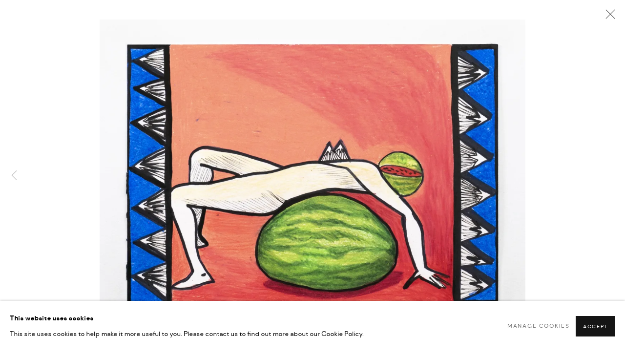

--- FILE ---
content_type: text/html; charset=utf-8
request_url: https://www.thula.gallery/exhibitions/28/works/image_standalone353/
body_size: 9296
content:



                        
    <!DOCTYPE html>
    <!-- Site by Artlogic - https://artlogic.net -->
    <html lang="en">
        <head>
            <meta charset="utf-8">
            <title>Rakel McMahon | 8 - 30 October 2022 | Thula</title>
        <meta property="og:site_name" content="Thula" />
        <meta property="og:title" content="Rakel McMahon | 8 - 30 October 2022" />
        <meta property="og:description" content="In NO PRETENDING is an exhibition of drawings and paintings made by Rakel during her stay in Greece this year, which refer to self-healing and fortune-telling. This quote from Marlene Dumas, the artist says describes the exhibition well. Never mind if it is art, or smart, But is it true?..." />
        <meta property="og:image" content="https://artlogic-res.cloudinary.com/w_1200,h_630,c_fill,f_auto,fl_lossy,q_auto/ws-artlogicwebsite0937/usr/exhibitions/images/exhibitions/28/70.jpg" />
        <meta property="og:image:width" content="1200" />
        <meta property="og:image:height" content="630" />
        <meta property="twitter:card" content="summary_large_image">
        <meta property="twitter:url" content="https://www.thula.gallery/exhibitions/28/works/image_standalone353/">
        <meta property="twitter:title" content="Rakel McMahon | 8 - 30 October 2022">
        <meta property="twitter:description" content="In NO PRETENDING is an exhibition of drawings and paintings made by Rakel during her stay in Greece this year, which refer to self-healing and fortune-telling. This quote from Marlene Dumas, the artist says describes the exhibition well. Never mind if it is art, or smart, But is it true?...">
        <meta property="twitter:text:description" content="In NO PRETENDING is an exhibition of drawings and paintings made by Rakel during her stay in Greece this year, which refer to self-healing and fortune-telling. This quote from Marlene Dumas, the artist says describes the exhibition well. Never mind if it is art, or smart, But is it true?...">
        <meta property="twitter:image" content="https://artlogic-res.cloudinary.com/w_1200,h_630,c_fill,f_auto,fl_lossy,q_auto/ws-artlogicwebsite0937/usr/exhibitions/images/exhibitions/28/70.jpg">
        <link rel="canonical" href="https://www.thula.gallery/artworks" />
        <meta name="google" content="notranslate" />
            <meta name="description" content="In NO PRETENDING is an exhibition of drawings and paintings made by Rakel during her stay in Greece this year, which refer to self-healing and fortune-telling. This quote from Marlene Dumas, the artist says describes the exhibition well. Never mind if it is art, or smart, But is it true?..." />
            <meta name="publication_date" content="2018-04-27 13:50:01" />
            <meta name="generator" content="Artlogic CMS - https://artlogic.net" />
            
            <meta name="accessibility_version" content="1.1"/>
            
            
                <meta name="viewport" content="width=device-width, minimum-scale=0.5, initial-scale=1.0" />

            

<link rel="icon" href="/usr/images/preferences/__ula_logo_circle_ucc_icon.ico" type="image/x-icon" />
<link rel="shortcut icon" href="/usr/images/preferences/__ula_logo_circle_ucc_icon.ico" type="image/x-icon" />

<meta name="application-name" content="Thula"/>
<meta name="msapplication-TileColor" content="#ffffff"/>
            
            
            
                <link rel="stylesheet" media="print" href="/lib/g/2.0/styles/print.css">
                <link rel="stylesheet" media="print" href="/styles/print.css">

            <script>
            (window.Promise && window.Array.prototype.find) || document.write('<script src="/lib/js/polyfill/polyfill_es6.min.js"><\/script>');
            </script>


            
		<script data-context="helper" defer src="/lib/jquery/1.12.4/jquery-1.12.4.min.js?c=27042050002200&g=e84a15cea8eddd6ea35ca8b6ab5b4c07"></script>
            <script>
                var js_resource_obj = {"js_resource_list": ["/lib/g/2.0/scripts/artlogic_modules/webpack_public_path.js?c=27042050002200&g=e84a15cea8eddd6ea35ca8b6ab5b4c07", "/lib/g/2.0/scripts/webpack_import_helpers.js?c=27042050002200&g=e84a15cea8eddd6ea35ca8b6ab5b4c07", "/lib/jquery/1.12.4/plugins/jquery.browser.min.js?c=27042050002200&g=e84a15cea8eddd6ea35ca8b6ab5b4c07", "/lib/jquery/1.12.4/plugins/jquery.easing.min.js?c=27042050002200&g=e84a15cea8eddd6ea35ca8b6ab5b4c07", "/lib/jquery/1.12.4/plugins/jquery.archimedes-frontend-core-plugins-0.1.js?c=27042050002200&g=e84a15cea8eddd6ea35ca8b6ab5b4c07", "/lib/jquery/1.12.4/plugins/jquery.fitvids.js?c=27042050002200&g=e84a15cea8eddd6ea35ca8b6ab5b4c07", "/lib/g/2.0/scripts/artlogic_modules/plugins/pageload.js?c=27042050002200&g=e84a15cea8eddd6ea35ca8b6ab5b4c07", "/lib/g/2.0/scripts/artlogic_modules/plugins/fancybox-2.1.3.js?c=27042050002200&g=e84a15cea8eddd6ea35ca8b6ab5b4c07", "/lib/g/2.0/scripts/artlogic_modules/plugins/powerzoom.js?c=27042050002200&g=e84a15cea8eddd6ea35ca8b6ab5b4c07", "/lib/g/2.0/scripts/artlogic_modules/plugins/inview.js?c=27042050002200&g=e84a15cea8eddd6ea35ca8b6ab5b4c07", "/lib/g/2.0/scripts/artlogic_modules/plugins/elevateZoom.js?c=27042050002200&g=e84a15cea8eddd6ea35ca8b6ab5b4c07", "/lib/g/2.0/scripts/artlogic_modules/plugins/roomview.js?c=27042050002200&g=e84a15cea8eddd6ea35ca8b6ab5b4c07", "/lib/g/2.0/scripts/artlogic_modules/plugins/backgroundVideo.js?c=27042050002200&g=e84a15cea8eddd6ea35ca8b6ab5b4c07", "/lib/g/2.0/scripts/artlogic_modules/plugins/slick.js?c=27042050002200&g=e84a15cea8eddd6ea35ca8b6ab5b4c07", "/lib/g/2.0/scripts/artlogic_modules/plugins/zoom.js?c=27042050002200&g=e84a15cea8eddd6ea35ca8b6ab5b4c07", "/lib/g/2.0/scripts/artlogic_modules/plugins/plyr.js?c=27042050002200&g=e84a15cea8eddd6ea35ca8b6ab5b4c07", "/lib/g/2.0/scripts/artlogic_modules/plugins/thumbnailScroller.js?c=27042050002200&g=e84a15cea8eddd6ea35ca8b6ab5b4c07", "/lib/g/2.0/scripts/artlogic_modules/plugins/$.browser.min.js?c=27042050002200&g=e84a15cea8eddd6ea35ca8b6ab5b4c07", "/lib/g/2.0/scripts/artlogic_modules/plugins/parallax.js?c=27042050002200&g=e84a15cea8eddd6ea35ca8b6ab5b4c07", "/lib/g/2.0/scripts/artlogic_modules/plugins/roomview-photo.1.0.js?c=27042050002200&g=e84a15cea8eddd6ea35ca8b6ab5b4c07", "/lib/g/2.0/scripts/artlogic_modules/plugins/jquery.augmented_reality.1.0.js?c=27042050002200&g=e84a15cea8eddd6ea35ca8b6ab5b4c07", "/lib/g/2.0/scripts/artlogic_modules/plugins/crypto-js.js?c=27042050002200&g=e84a15cea8eddd6ea35ca8b6ab5b4c07", "/lib/g/2.0/scripts/artlogic_modules/plugins/hammer.js?c=27042050002200&g=e84a15cea8eddd6ea35ca8b6ab5b4c07", "/lib/g/2.0/scripts/artlogic_modules/plugins/fullpage.js?c=27042050002200&g=e84a15cea8eddd6ea35ca8b6ab5b4c07", "/lib/g/2.0/scripts/artlogic_modules/plugins/jquery.cycle2.min.js?c=27042050002200&g=e84a15cea8eddd6ea35ca8b6ab5b4c07", "/lib/g/2.0/scripts/artlogic_modules/galleries_js/pageload.js?c=27042050002200&g=e84a15cea8eddd6ea35ca8b6ab5b4c07", "/lib/g/2.0/scripts/artlogic_modules/galleries_js/scroll_sections.js?c=27042050002200&g=e84a15cea8eddd6ea35ca8b6ab5b4c07", "/lib/g/2.0/scripts/artlogic_modules/galleries_js/misc.js?c=27042050002200&g=e84a15cea8eddd6ea35ca8b6ab5b4c07", "/lib/g/2.0/scripts/artlogic_modules/galleries_js/artist_list_preview.js?c=27042050002200&g=e84a15cea8eddd6ea35ca8b6ab5b4c07", "/lib/g/2.0/scripts/artlogic_modules/galleries_js/vertical_homepage_slideshow.js?c=27042050002200&g=e84a15cea8eddd6ea35ca8b6ab5b4c07", "/lib/g/2.0/scripts/artlogic_modules/galleries_js/artist_list_slideshow.js?c=27042050002200&g=e84a15cea8eddd6ea35ca8b6ab5b4c07", "/lib/g/2.0/scripts/artlogic_modules/galleries_js/google_map_popup.js?c=27042050002200&g=e84a15cea8eddd6ea35ca8b6ab5b4c07", "/lib/g/2.0/scripts/artlogic_modules/galleries_js/responsive.js?c=27042050002200&g=e84a15cea8eddd6ea35ca8b6ab5b4c07", "/lib/g/2.0/scripts/artlogic_modules/galleries_js/artist_list_columns.js?c=27042050002200&g=e84a15cea8eddd6ea35ca8b6ab5b4c07", "/lib/g/2.0/scripts/artlogic_modules/galleries_js/layout.js?c=27042050002200&g=e84a15cea8eddd6ea35ca8b6ab5b4c07", "/lib/g/2.0/scripts/artlogic_modules/galleries_js/image_gallery.js?c=27042050002200&g=e84a15cea8eddd6ea35ca8b6ab5b4c07", "/lib/g/2.0/scripts/artlogic_modules/galleries_js/shipping_widget.js?c=27042050002200&g=e84a15cea8eddd6ea35ca8b6ab5b4c07", "/lib/g/2.0/scripts/artlogic_modules/galleries_js/forms.js?c=27042050002200&g=e84a15cea8eddd6ea35ca8b6ab5b4c07", "/lib/g/2.0/scripts/artlogic_modules/galleries_js/prevent_user_image_save.js?c=27042050002200&g=e84a15cea8eddd6ea35ca8b6ab5b4c07", "/lib/g/2.0/scripts/artlogic_modules/galleries_js/cover_page_slideshow.js?c=27042050002200&g=e84a15cea8eddd6ea35ca8b6ab5b4c07", "/lib/g/2.0/scripts/artlogic_modules/galleries_js/image_brightness.js?c=27042050002200&g=e84a15cea8eddd6ea35ca8b6ab5b4c07", "/lib/g/2.0/scripts/artlogic_modules/galleries_js/sharing.js?c=27042050002200&g=e84a15cea8eddd6ea35ca8b6ab5b4c07", "/lib/g/2.0/scripts/artlogic_modules/galleries_js/recaptcha.js?c=27042050002200&g=e84a15cea8eddd6ea35ca8b6ab5b4c07", "/lib/g/2.0/scripts/artlogic_modules/galleries_js/slideshow.js?c=27042050002200&g=e84a15cea8eddd6ea35ca8b6ab5b4c07", "/lib/g/2.0/scripts/artlogic_modules/galleries_js/lists.js?c=27042050002200&g=e84a15cea8eddd6ea35ca8b6ab5b4c07", "/lib/g/2.0/scripts/artlogic_modules/galleries_js/cookie_notification.js?c=27042050002200&g=e84a15cea8eddd6ea35ca8b6ab5b4c07", "/lib/g/2.0/scripts/artlogic_modules/galleries_js/jscroller_start.js?c=27042050002200&g=e84a15cea8eddd6ea35ca8b6ab5b4c07", "/lib/g/2.0/scripts/artlogic_modules/galleries_js/throttle.js?c=27042050002200&g=e84a15cea8eddd6ea35ca8b6ab5b4c07", "/lib/g/2.0/scripts/artlogic_modules/galleries_js/quicksearch.js?c=27042050002200&g=e84a15cea8eddd6ea35ca8b6ab5b4c07", "/lib/g/2.0/scripts/artlogic_modules/galleries_js/artist.js?c=27042050002200&g=e84a15cea8eddd6ea35ca8b6ab5b4c07", "/lib/g/2.0/scripts/artlogic_modules/galleries_js/debounce.js?c=27042050002200&g=e84a15cea8eddd6ea35ca8b6ab5b4c07", "/lib/g/2.0/scripts/artlogic_modules/galleries_js/publications.js?c=27042050002200&g=e84a15cea8eddd6ea35ca8b6ab5b4c07", "/lib/g/2.0/scripts/artlogic_modules/galleries_js/ar_artworks.js?c=27042050002200&g=e84a15cea8eddd6ea35ca8b6ab5b4c07", "/lib/g/2.0/scripts/artlogic_modules/galleries_js/fancybox.js?c=27042050002200&g=e84a15cea8eddd6ea35ca8b6ab5b4c07", "/lib/g/2.0/scripts/artlogic_modules/galleries_js/image_attributes.js?c=27042050002200&g=e84a15cea8eddd6ea35ca8b6ab5b4c07", "/lib/g/2.0/scripts/artlogic_modules/galleries_js/artworks.js?c=27042050002200&g=e84a15cea8eddd6ea35ca8b6ab5b4c07", "/lib/g/2.0/scripts/artlogic_modules/galleries_js/accessibility.js?c=27042050002200&g=e84a15cea8eddd6ea35ca8b6ab5b4c07", "/lib/g/2.0/scripts/artlogic_modules/galleries_js/google_maps.js?c=27042050002200&g=e84a15cea8eddd6ea35ca8b6ab5b4c07", "/lib/g/2.0/scripts/artlogic_modules/galleries_js/artwork_filters.js?c=27042050002200&g=e84a15cea8eddd6ea35ca8b6ab5b4c07", "/lib/g/2.0/scripts/artlogic_modules/galleries_js/parallax.js?c=27042050002200&g=e84a15cea8eddd6ea35ca8b6ab5b4c07", "/lib/g/2.0/scripts/artlogic_modules/galleries_js/slide_brightness.js?c=27042050002200&g=e84a15cea8eddd6ea35ca8b6ab5b4c07", "/lib/g/2.0/scripts/artlogic_modules/galleries_js/image_popup.js?c=27042050002200&g=e84a15cea8eddd6ea35ca8b6ab5b4c07", "/lib/g/2.0/scripts/artlogic_modules/galleries_js/sub_navigation.js?c=27042050002200&g=e84a15cea8eddd6ea35ca8b6ab5b4c07", "/lib/g/2.0/scripts/artlogic_modules/galleries_js/global_a.js?c=27042050002200&g=e84a15cea8eddd6ea35ca8b6ab5b4c07", "/lib/g/2.0/scripts/artlogic_modules/galleries_js/contact_form_popup.js?c=27042050002200&g=e84a15cea8eddd6ea35ca8b6ab5b4c07", "/lib/g/2.0/scripts/artlogic_modules/galleries_js/viewing_room.js?c=27042050002200&g=e84a15cea8eddd6ea35ca8b6ab5b4c07", "/lib/g/2.0/scripts/artlogic_modules/galleries_js/mailinglist_signup_form_popup.js?c=27042050002200&g=e84a15cea8eddd6ea35ca8b6ab5b4c07", "/lib/g/2.0/scripts/artlogic_modules/galleries_js/pageload_load_more_pagination.js?c=27042050002200&g=e84a15cea8eddd6ea35ca8b6ab5b4c07", "/lib/g/2.0/scripts/artlogic_modules/galleries_js/device.js?c=27042050002200&g=e84a15cea8eddd6ea35ca8b6ab5b4c07", "/lib/g/2.0/scripts/artlogic_modules/galleries_js/additional.js?c=27042050002200&g=e84a15cea8eddd6ea35ca8b6ab5b4c07", "/lib/g/2.0/scripts/artlogic_modules/galleries_js/plugin_tweaks.js?c=27042050002200&g=e84a15cea8eddd6ea35ca8b6ab5b4c07", "/lib/g/2.0/scripts/artlogic_modules/galleries_js/mailing_list_form.js?c=27042050002200&g=e84a15cea8eddd6ea35ca8b6ab5b4c07", "/lib/g/2.0/scripts/artlogic_modules/galleries_js/navigation.js?c=27042050002200&g=e84a15cea8eddd6ea35ca8b6ab5b4c07", "/lib/g/2.0/scripts/artlogic_modules/galleries_js/scroll.js?c=27042050002200&g=e84a15cea8eddd6ea35ca8b6ab5b4c07", "/lib/g/2.0/scripts/artlogic_modules/galleries_js/effects.js?c=27042050002200&g=e84a15cea8eddd6ea35ca8b6ab5b4c07", "/core/dynamic.js?c=27042050002200&g=e84a15cea8eddd6ea35ca8b6ab5b4c07", "/lib/archimedes/scripts/archimedes-frontend-core.js?c=27042050002200&g=e84a15cea8eddd6ea35ca8b6ab5b4c07", "/lib/archimedes/scripts/archimedes-frontend-modules.js?c=27042050002200&g=e84a15cea8eddd6ea35ca8b6ab5b4c07", "/lib/g/2.0/scripts/galleries_js_loader__mjs.js?c=27042050002200&g=e84a15cea8eddd6ea35ca8b6ab5b4c07", "/lib/g/2.0/scripts/feature_panels.js?c=27042050002200&g=e84a15cea8eddd6ea35ca8b6ab5b4c07", "/lib/g/themes/mode/2.1/scripts/script.js?c=27042050002200&g=e84a15cea8eddd6ea35ca8b6ab5b4c07", "/lib/archimedes/scripts/json2.js?c=27042050002200&g=e84a15cea8eddd6ea35ca8b6ab5b4c07", "/lib/archimedes/scripts/shop.js?c=27042050002200&g=e84a15cea8eddd6ea35ca8b6ab5b4c07", "/lib/archimedes/scripts/recaptcha.js?c=27042050002200&g=e84a15cea8eddd6ea35ca8b6ab5b4c07"]};
                var errorCallbackAllowed = true;
                var errorCallback = function() {
                    if (!errorCallbackAllowed) {
                        return;
                    }
                    console.log('Error callback fired.')
                    // Error output
                    $.get('/api/process_js_error', {fullurl: 'https://www.thula.gallery/exhibitions/28/works/image_standalone353/'});
                    errorCallbackAllowed = false;
                }
                window.onerror = function(message, source, lineno, colno, error) { 
                    console.log(error)
                    console.log('AL error detected'); 
                    errorCallback(); 
                };
            </script>
         <script>window.resourcePath = "https://static.artlogic.net/websites/artlogicwebsite0937/82827b5394c548569bb6/"; </script> 
		<link data-context="helper" rel="stylesheet" type="text/css" href="https://static.artlogic.net/websites/artlogicwebsite0937/82827b5394c548569bb6/app.d0cfcd2eb9d5386c774e.css"/>
<!-- add crtical css to improve performance -->
		<script data-context="helper" defer src="/lib/jquery/1.12.4/jquery-1.12.4.min.js?c=27042050002200&g=e84a15cea8eddd6ea35ca8b6ab5b4c07"></script>
		<script data-context="helper" defer src="https://static.artlogic.net/websites/artlogicwebsite0937/82827b5394c548569bb6/bundle.48e081fa1134042c81cb.js"></script>
            
            

            
                


    <script>
        function get_cookie_preference(category) {
            result = false;
            try {
                var cookie_preferences = localStorage.getItem('cookie_preferences') || "";
                if (cookie_preferences) {
                    cookie_preferences = JSON.parse(cookie_preferences);
                    if (cookie_preferences.date) {
                        var expires_on = new Date(cookie_preferences.date);
                        expires_on.setDate(expires_on.getDate() + 365);
                        console.log('cookie preferences expire on', expires_on.toISOString());
                        var valid = expires_on > new Date();
                        if (valid && cookie_preferences.hasOwnProperty(category) && cookie_preferences[category]) {
                            result = true;
                        }
                    }
                }
            }
            catch(e) {
                console.warn('get_cookie_preference() failed');
                return result;
            }
            return result;
        }

        window.google_analytics_init = function(page){
            var collectConsent = true;
            var useConsentMode = false;
            var analyticsProperties = ['G-MJ8NMB4ZRH', 'UA-221605758-48'];
            var analyticsCookieType = 'statistics';
            var disableGa = false;
            var sendToArtlogic = true;
            var artlogicProperties = {
                'UA': 'UA-157296318-1',
                'GA': 'G-GLQ6WNJKR5',
            };

            analyticsProperties = analyticsProperties.concat(Object.values(artlogicProperties));

            var uaAnalyticsProperties = analyticsProperties.filter((p) => p.startsWith('UA-'));
            var ga4AnalyticsProperties = analyticsProperties.filter((p) => p.startsWith('G-')).concat(analyticsProperties.filter((p) => p.startsWith('AW-')));

            if (collectConsent) {
                disableGa = !get_cookie_preference(analyticsCookieType);

                for (var i=0; i < analyticsProperties.length; i++){
                    var key = 'ga-disable-' + analyticsProperties[i];

                    window[key] = disableGa;
                }

                if (disableGa) {
                    if (document.cookie.length) {
                        var cookieList = document.cookie.split(/; */);

                        for (var i=0; i < cookieList.length; i++) {
                            var splitCookie = cookieList[i].split('='); //this.split('=');

                            if (splitCookie[0].indexOf('_ga') == 0 || splitCookie[0].indexOf('_gid') == 0 || splitCookie[0].indexOf('__utm') == 0) {
                                //h.deleteCookie(splitCookie[0]);
                                var domain = location.hostname;
                                var cookie_name = splitCookie[0];
                                document.cookie =
                                    cookie_name + "=" + ";path=/;domain="+domain+";expires=Thu, 01 Jan 1970 00:00:01 GMT";
                                // now delete the version without a subdomain
                                domain = domain.split('.');
                                domain.shift();
                                domain = domain.join('.');
                                document.cookie =
                                    cookie_name + "=" + ";path=/;domain="+domain+";expires=Thu, 01 Jan 1970 00:00:01 GMT";
                            }
                        }
                    }
                }
            }

            if (uaAnalyticsProperties.length) {
                (function(i,s,o,g,r,a,m){i['GoogleAnalyticsObject']=r;i[r]=i[r]||function(){
                (i[r].q=i[r].q||[]).push(arguments)},i[r].l=1*new Date();a=s.createElement(o),
                m=s.getElementsByTagName(o)[0];a.async=1;a.src=g;m.parentNode.insertBefore(a,m)
                })(window,document,'script','//www.google-analytics.com/analytics.js','ga');


                if (!disableGa) {
                    var anonymizeIps = false;

                    for (var i=0; i < uaAnalyticsProperties.length; i++) {
                        var propertyKey = '';

                        if (i > 0) {
                            propertyKey = 'tracker' + String(i + 1);
                        }

                        var createArgs = [
                            'create',
                            uaAnalyticsProperties[i],
                            'auto',
                        ];

                        if (propertyKey) {
                            createArgs.push({'name': propertyKey});
                        }

                        ga.apply(null, createArgs);

                        if (anonymizeIps) {
                            ga('set', 'anonymizeIp', true);
                        }

                        var pageViewArgs = [
                            propertyKey ? propertyKey + '.send' : 'send',
                            'pageview'
                        ]

                        if (page) {
                            pageViewArgs.push(page)
                        }

                        ga.apply(null, pageViewArgs);
                    }

                    if (sendToArtlogic) {
                        ga('create', 'UA-157296318-1', 'auto', {'name': 'artlogic_tracker'});

                        if (anonymizeIps) {
                            ga('set', 'anonymizeIp', true);
                        }

                        var pageViewArgs = [
                            'artlogic_tracker.send',
                            'pageview'
                        ]

                        if (page) {
                            pageViewArgs.push(page)
                        }

                        ga.apply(null, pageViewArgs);
                    }
                }
            }

            if (ga4AnalyticsProperties.length) {
                if (!disableGa || useConsentMode) {
                    (function(d, script) {
                        script = d.createElement('script');
                        script.type = 'text/javascript';
                        script.async = true;
                        script.src = 'https://www.googletagmanager.com/gtag/js?id=' + ga4AnalyticsProperties[0];
                        d.getElementsByTagName('head')[0].appendChild(script);
                    }(document));

                    window.dataLayer = window.dataLayer || [];
                    window.gtag = function (){dataLayer.push(arguments);}
                    window.gtag('js', new Date());

                    if (useConsentMode) {
                        gtag('consent', 'default', {
                            'ad_storage': 'denied',
                            'analytics_storage': 'denied',
                            'functionality_storage': 'denied',
                            'personalization_storage': 'denied',
                            'security': 'denied',
                        });

                        if (disableGa) {
                            // If this has previously been granted, it will need set back to denied (ie on cookie change)
                            gtag('consent', 'update', {
                                'analytics_storage': 'denied',
                            });
                        } else {
                            gtag('consent', 'update', {
                                'analytics_storage': 'granted',
                            });
                        }
                    }

                    for (var i=0; i < ga4AnalyticsProperties.length; i++) {
                        window.gtag('config', ga4AnalyticsProperties[i]);
                    }

                }
            }
        }

        var waitForPageLoad = true;

        if (waitForPageLoad) {
            window.addEventListener('load', function() {
                window.google_analytics_init();
                window.archimedes.archimedes_core.analytics.init();
            });
        } else {
            window.google_analytics_init();
        }
    </script>

            
            
            
            <noscript> 
                <style>
                    body {
                        opacity: 1 !important;
                    }
                </style>
            </noscript>
        </head>
        
        
        
        <body class="section-exhibitions page-exhibitions site-responsive responsive-top-size-1250 responsive-nav-slide-nav responsive-nav-side-position-fullscreen responsive-layout-forced-lists responsive-layout-forced-image-lists responsive-layout-forced-tile-lists analytics-track-all-links site-lib-version-2-0 scroll_sub_nav_enabled responsive_src_image_sizing hero_heading_title_position_overlay artworks_detail_ar_enabled page-param-works page-param-28 page-param-id-28 page-param-image_standalone353 page-param-type-section page-param-type-exhibition_id page-param-type-object_id  layout-fixed-header site-type-template pageload-ajax-navigation-active layout-animation-enabled layout-lazyload-enabled prevent_user_image_save" data-viewport-width="1024" data-site-name="artlogicwebsite0937" data-connected-db-name="hverfisgalleri" data-pathname="/exhibitions/28/works/image_standalone353/"
    style="opacity: 0;"

>
            <script>document.getElementsByTagName('body')[0].className+=' browser-js-enabled';</script>
            


            
            






        <div id="responsive_slide_nav_content_wrapper">

    <div id="container">

        
    


    <div class="header-fixed-wrapper header-fixed-wrapper-no-follow">
    <header id="header" class="clearwithin header_fixed header_fixed_no_follow header_transparent header_hide_border   header_layout_left">
        <div class="inner clearwithin">

            


<div id="logo" class=" user-custom-logo-image auto_brightness_disabled"><a href="/">Thula</a><span class="logo-variant-light"></span><span class="logo-variant-dark"></span></div>


            
                <div id="skiplink-container">
                    <div>
                        <a href="#main_content" class="skiplink">Skip to main content</a>
                    </div>
                </div>
            
        
            <div class="header-ui-wrapper">

                    <div id="responsive_slide_nav_wrapper" class="mobile_menu_align_center" data-nav-items-animation-delay>
                        <div id="responsive_slide_nav_wrapper_inner" data-responsive-top-size=responsive_nav_always_enabled>
                        
                            <nav id="top_nav" aria-label="Main site" class="navigation noprint clearwithin">
                                
<div id="top_nav_reveal" class="hidden"><ul><li><a href="#" role="button" aria-label="Close">Menu</a></li></ul></div>

        <ul class="topnav">
		<li class="topnav-filepath-artists topnav-label-artists topnav-id-11"><a href="/artists/" aria-label="Link to Thula Artists page">Artists</a></li>
		<li class="topnav-filepath-exhibitions topnav-label-exhibitions topnav-id-13 active"><a href="/exhibitions/" aria-label="Link to Thula Exhibitions page (current nav item)">Exhibitions</a></li>
		<li class="topnav-filepath-events topnav-label-public-exhibitions topnav-id-14"><a href="/events/" aria-label="Link to Thula Public Exhibitions page">Public Exhibitions</a></li>
		<li class="topnav-filepath-art-fairs topnav-label-art-fairs topnav-id-23"><a href="/art-fairs/" aria-label="Link to Thula Art Fairs page">Art Fairs</a></li>
		<li class="topnav-filepath-news topnav-label-news topnav-id-15"><a href="/news/" aria-label="Link to Thula News page">News</a></li>
		<li class="topnav-filepath-store topnav-label-shop topnav-id-17"><a href="https://thulagallery.shop/" aria-label="Link to Thula Shop page">Shop</a></li>
		<li class="topnav-filepath-book-appointment topnav-label-book-appointment topnav-id-24"><a href="https://noona.app/thula" aria-label="Link to Thula Book appointment page">Book appointment</a></li>
		<li class="topnav-filepath-contact topnav-label-about-contact topnav-id-20 last"><a href="/contact/" aria-label="Link to Thula About / Contact page">About / Contact</a></li>
	</ul>


                                
                                



                                
                                    <div id="topnav_search" class="header_quick_search noprint">
                                        <form method="get" action="/search/" id="topnav_search_form">
                                            <input id="topnav_search_field" type="text" class="header_quicksearch_field inputField" aria-label="Search" data-default-value="Search" value="" name="search" />
                                                <a href="javascript:void(0)" id="topnav_search_btn" class="header_quicksearch_btn link" aria-label="Submit search" role="button"><i class="quicksearch-icon"></i></a>
                                            <input type="submit" class="nojsSubmit" aria-label="Submit search" value="Go" style="display: none;" />
                                        </form>
                                    </div>
                            </nav>
                            <div class="header_social_links_mobile clearwithin">
                                <div id="instagram" class="social_links_item"><a href="https://www.instagram.com/thula.gallery/" class=""><span class="social_media_icon instagram"></span>Instagram<span class="screen-reader-only">, opens in a new tab.</span></a></div><div id="facebook" class="social_links_item"><a href="https://www.facebook.com/thula.gallery" class=""><span class="social_media_icon facebook"></span>Facebook<span class="screen-reader-only">, opens in a new tab.</span></a></div><div id="email" class="social_links_item"><a href="/contact/form/" class="link-no-ajax"><span class="social_media_icon email"></span>Send an email</a></div><div id="artsy" class="social_links_item"><a href="https://www.artsy.net/partner/thula-gallery" class=""><span class="social_media_icon artsy"></span>Artsy<span class="screen-reader-only">, opens in a new tab.</span></a></div>
                            </div>
                        
                        </div>
                    </div>
                

                <div class="header-icons-wrapper  active social-links-active">
                    
                    
                        <div id="header_quick_search" class="header_quick_search noprint header_quick_search_reveal">
                            <form method="get" action="/search/" id="header_quicksearch_form">
                                <input id="header_quicksearch_field" type="text" class="header_quicksearch_field inputField" aria-label="Submit" data-default-value="Search" value="" name="search" placeholder="Search" />
                                <a href="javascript:void(0)" id="header_quicksearch_btn" class="header_quicksearch_btn link" aria-label="Submit search"><i class="quicksearch-icon"></i></a>
                                <input type="submit" class="nojsSubmit" value="Go" aria-label="Submit search" style="display: none;" />
                            </form>
                        </div>


                    
                        <div class="header_social_links_desktop clearwithin">
                            <div id="instagram" class="social_links_item"><a href="https://www.instagram.com/thula.gallery/" class=""><span class="social_media_icon instagram"></span>Instagram<span class="screen-reader-only">, opens in a new tab.</span></a></div><div id="facebook" class="social_links_item"><a href="https://www.facebook.com/thula.gallery" class=""><span class="social_media_icon facebook"></span>Facebook<span class="screen-reader-only">, opens in a new tab.</span></a></div><div id="email" class="social_links_item"><a href="/contact/form/" class="link-no-ajax"><span class="social_media_icon email"></span>Send an email</a></div><div id="artsy" class="social_links_item"><a href="https://www.artsy.net/partner/thula-gallery" class=""><span class="social_media_icon artsy"></span>Artsy<span class="screen-reader-only">, opens in a new tab.</span></a></div>
                        </div>
     
                        <div id="slide_nav_reveal" tabindex="0" role="button">Menu</div>
                </div>
                
                

        <div id="additional_nav_1" class="navigation additional_nav noprint clearwithin">
            <div id="additional_nav_reveal" class="hidden"><ul><li><a>Menu</a></li></ul></div>
            <ul class="additionalnav">
                
            </ul>
        </div>



                



                

                
            </div>
        </div>
        



    </header>
    </div>



        

        <div id="main_content" role="main" class="clearwithin">
            <!--contentstart-->
            










    <div class="exhibition">
        






<div class="subsection-exhibition-detail-page subsection-wrapper-works-object record-content-links record-content-content record-content-selected-artists record-content-has-section-overview record-content-has-section-works record-content-has-section-artist_page record-content-has-section-related_artists  " 
     data-search-record-type="exhibitions" data-search-record-id="28">


    


        <div class="exhibition-header heading_wrapper clearwithin ">
            
        <a href="/exhibitions/28-rakel-mcmahon-no-pretending/" >
                <h1 class="has_subtitle"><span class="h1_heading">Rakel McMahon</span><span class="separator">: </span> <span class="h1_subtitle">NO PRETENDING</span></h1>
            </a>

            
            
                <div id="exhibition-status-past" class="hidden">
                    Past exhibition
                </div>

                <div class="subtitle has_subnav">

                    <span class="subtitle_date">8 - 30 October 2022</span>


                </div>

                





                






        </div>


    


    <div id="content" class="content_alt clearwithin">



                                    

    <div class="subsection-works">
                

                    










<div class="artwork_detail_wrapper site-popup-enabled-content"
     data-pageload-popup-fallback-close-path="/exhibitions/28/works/">

    <div id="image_gallery" 
         class="clearwithin record-layout-standard artwork image_gallery_no_caption" 
         
         data-search-record-type="artworks" data-search-record-id="None"
    >

            <div class="draginner">
            <div id="image_container_wrapper">
        
        <div id="image_container"
             class=" "
             data-record-type="artwork">


                
                    <span class="image"><span>
                            <a href="https://artlogic-res.cloudinary.com/w_2400,h_2400,c_limit,f_auto,fl_lossy,q_auto/ws-artlogicwebsite0937/usr/exhibitions/images/exhibitions/28/70.jpg"
                               class="image_popup image_popup_zoom_buttons"
                               data-fancybox-title="" data-popup_zoom_image="https://artlogic-res.cloudinary.com/w_2000,h_2000,c_limit,f_auto,fl_lossy,q_auto/ws-artlogicwebsite0937/usr/exhibitions/images/exhibitions/28/70.jpg">
                                <span class="screen-reader-only">Open a larger version of the following image in a popup:</span>
                        <img src="[data-uri]"  data-responsive-src="{'750': 'https://artlogic-res.cloudinary.com/w_750,c_limit,f_auto,fl_lossy,q_auto/ws-artlogicwebsite0937/usr/exhibitions/images/exhibitions/28/70.jpg', '850': 'https://artlogic-res.cloudinary.com/w_850,c_limit,f_auto,fl_lossy,q_auto/ws-artlogicwebsite0937/usr/exhibitions/images/exhibitions/28/70.jpg', '2400': 'https://artlogic-res.cloudinary.com/w_2400,c_limit,f_auto,fl_lossy,q_auto/ws-artlogicwebsite0937/usr/exhibitions/images/exhibitions/28/70.jpg', '1600': 'https://artlogic-res.cloudinary.com/w_1600,c_limit,f_auto,fl_lossy,q_auto/ws-artlogicwebsite0937/usr/exhibitions/images/exhibitions/28/70.jpg', '1200': 'https://artlogic-res.cloudinary.com/w_1200,c_limit,f_auto,fl_lossy,q_auto/ws-artlogicwebsite0937/usr/exhibitions/images/exhibitions/28/70.jpg', '345': 'https://artlogic-res.cloudinary.com/w_345,c_limit,f_auto,fl_lossy,q_auto/ws-artlogicwebsite0937/usr/exhibitions/images/exhibitions/28/70.jpg', '470': 'https://artlogic-res.cloudinary.com/w_470,c_limit,f_auto,fl_lossy,q_auto/ws-artlogicwebsite0937/usr/exhibitions/images/exhibitions/28/70.jpg', '3000': 'https://artlogic-res.cloudinary.com/w_3000,c_limit,f_auto,fl_lossy,q_auto/ws-artlogicwebsite0937/usr/exhibitions/images/exhibitions/28/70.jpg', '650': 'https://artlogic-res.cloudinary.com/w_650,c_limit,f_auto,fl_lossy,q_auto/ws-artlogicwebsite0937/usr/exhibitions/images/exhibitions/28/70.jpg', '2600': 'https://artlogic-res.cloudinary.com/w_2600,c_limit,f_auto,fl_lossy,q_auto/ws-artlogicwebsite0937/usr/exhibitions/images/exhibitions/28/70.jpg', '2800': 'https://artlogic-res.cloudinary.com/w_2800,c_limit,f_auto,fl_lossy,q_auto/ws-artlogicwebsite0937/usr/exhibitions/images/exhibitions/28/70.jpg', '1400': 'https://artlogic-res.cloudinary.com/w_1400,c_limit,f_auto,fl_lossy,q_auto/ws-artlogicwebsite0937/usr/exhibitions/images/exhibitions/28/70.jpg', '1000': 'https://artlogic-res.cloudinary.com/w_1000,c_limit,f_auto,fl_lossy,q_auto/ws-artlogicwebsite0937/usr/exhibitions/images/exhibitions/28/70.jpg'}"  data-src="https://artlogic-res.cloudinary.com/w_2000,h_2000,c_limit,f_auto,fl_lossy,q_auto/ws-artlogicwebsite0937/usr/exhibitions/images/exhibitions/28/70.jpg" alt="Rakel McMahon"  />
                        
                            </a>
                        </span></span>


        </div>
            </div>

        <div id="content_module" class="clearwithin">


                
                <div class="detail_view_module">
                    
                </div>
                    <div class="enquire">
            <!--excludeindexstart-->
            <div class="enquire_button_container clearwithin ">
                <div class="button"><a href="javascript:void(0)" role="button" class="website_contact_form link-no-ajax" data-contact-form-stock-number="" data-contact-form-item-table="" data-contact-form-item-id="" data-contact-form-details="" data-contact-form-image="https://artlogic-res.cloudinary.com/w_75,h_75,c_limit,f_auto,fl_lossy,q_auto/ws-artlogicwebsite0937/usr/exhibitions/images/exhibitions/28/70.jpg" data-contact-form-hide-context="" data-contact-form-to="" data-contact-form-to-bcc=""  >Enquire</a></div>
                <div class="enquire_link_simple_artwork_details hidden"></div>
            </div>
            <!--excludeindexend-->
        </div>
                    <!--excludeindexstart-->
                    



    <script>
        var addthis_config = {
            data_track_addressbar: false,
            services_exclude: 'print, gmail, stumbleupon, more, google',
            ui_click: true, data_ga_tracker: 'UA-221605758-48',
            data_ga_property: 'UA-221605758-48',
            data_ga_social: true,
            ui_use_css: true,
            data_use_cookies_ondomain: false,
            data_use_cookies: false
        };

    </script>
    <div class="social_sharing_wrap not-prose clearwithin">


        

        

        <div class="link share_link popup_vertical_link  retain_dropdown_dom_position" data-link-type="share_link">
            <a href="#" role="button" aria-haspopup="true" aria-expanded="false">Share</a>

                
                <div id="social_sharing" class="social_sharing popup_links_parent">
                <div id="relative_social_sharing" class="relative_social_sharing">
                <div id="social_sharing_links" class="social_sharing_links popup_vertical dropdown_closed addthis_toolbox popup_links">
                        <ul>
                        
                            
                                <li class="social_links_item">
                                    <a href="https://www.facebook.com/sharer.php?u=http://www.thula.gallery/exhibitions/28/works/image_standalone353/" target="_blank" class="addthis_button_facebook">
                                        <span class="add_this_social_media_icon facebook"></span>Facebook
                                    </a>
                                </li>
                            
                                <li class="social_links_item">
                                    <a href="https://x.com/share?url=http://www.thula.gallery/exhibitions/28/works/image_standalone353/" target="_blank" class="addthis_button_x">
                                        <span class="add_this_social_media_icon x"></span>X
                                    </a>
                                </li>
                            
                                <li class="social_links_item">
                                    <a href="https://www.pinterest.com/pin/create/button/?url=https%3A//www.thula.gallery/exhibitions/28/works/image_standalone353/&media=https%3A//artlogic-res.cloudinary.com/f_auto%2Cfl_lossy%2Cq_auto/ws-artlogicwebsite0937/usr/exhibitions/images/exhibitions/28/1.jpg&description=Rakel%20McMahon%20%7C%208%20-%2030%20October%202022" target="_blank" class="addthis_button_pinterest_share">
                                        <span class="add_this_social_media_icon pinterest"></span>Pinterest
                                    </a>
                                </li>
                            
                                <li class="social_links_item">
                                    <a href="https://www.tumblr.com/share/link?url=http://www.thula.gallery/exhibitions/28/works/image_standalone353/" target="_blank" class="addthis_button_tumblr">
                                        <span class="add_this_social_media_icon tumblr"></span>Tumblr
                                    </a>
                                </li>
                            
                                <li class="social_links_item">
                                    <a href="mailto:?subject=Rakel%20McMahon%20%7C%208%20-%2030%20October%202022&body= http://www.thula.gallery/exhibitions/28/works/image_standalone353/" target="_blank" class="addthis_button_email">
                                        <span class="add_this_social_media_icon email"></span>Email
                                    </a>
                                </li>
                        </ul>
                </div>
                </div>
                </div>
                
        

        </div>



    </div>

                
        <div class="page_stats pagination_controls" id="page_stats_0">
            <div class="ps_links">
                    <div class="ps_item pagination_controls_prev"><a href="/exhibitions/28/works/image_standalone352/"
                                                                     class="ps_link ps_previous focustrap-ignore">Previous</a>
                    </div>
                <div class="ps_item sep">|</div>
                    <div class="ps_item ps_next disabled pagination_controls_next">Next</div>
            </div>
            <div class="ps_pages">
                <div class="ps_pages_indented">
                    <div class="ps_page_number">71&nbsp;</div>
                    <div class="left">of
                        &nbsp;71</div>
                </div>
            </div>
            <div class="clear"></div>
        </div>

                <!--excludeindexend-->
        </div>



        
    

            </div>
            <div class="draginner_loader loader_basic"></div>
</div>






    </div>




        


        
            <div class="back_to_link">
                <div class="divider inner"></div>
                <div class="link"><a href="/exhibitions/">Back to exhibitions</a></div>
            </div>

        


    </div>

    


</div>


    </div>


            <!--contentend-->
        </div>

        


            
                

























<div id="footer" role="contentinfo" class=" advanced_footer">
    <div class="inner">
            

            
    
        <div id="social_links" class="clearwithin">
            <div id="instagram" class="social_links_item"><a href="https://www.instagram.com/thula.gallery/" class=""><span class="social_media_icon instagram"></span>Instagram<span class="screen-reader-only">, opens in a new tab.</span></a></div><div id="facebook" class="social_links_item"><a href="https://www.facebook.com/thula.gallery" class=""><span class="social_media_icon facebook"></span>Facebook<span class="screen-reader-only">, opens in a new tab.</span></a></div><div id="artsy" class="social_links_item"><a href="https://www.artsy.net/partner/thula-gallery" class=""><span class="social_media_icon artsy"></span>Artsy<span class="screen-reader-only">, opens in a new tab.</span></a></div><div id="mailinglist" class="social_links_item"><a href="/mailing-list/" class=""><span class="social_media_icon mailinglist"></span>Join the mailing list</a></div><div id="googlemap" class="social_links_item"><a href="https://maps.app.goo.gl/kfFeumMBKbdxXP176" class="website_map_popup" data-latlng="64.1561136,-21.9415604,17" data-title="Thula" data-zoom="15"><span class="social_media_icon googlemap"></span>View on Google Maps</a></div>
        </div>

            <div class="clear"></div>
            
    <div class="copyright">
            
    <div class="small-links-container">
            <div class="cookie_notification_preferences"><a href="javascript:void(0)" role="button" class="link-no-ajax">Manage cookies</a></div>



    </div>

        <div id="copyright" class="noprint">
            <div class="copyright-text">
                    Copyright &copy; 2025 Thula
            </div>
                
        
        <div id="artlogic" class="noprint"><a href="https://artlogic.net/" target="_blank" rel="noopener noreferrer">
                Site by Artlogic
        </a></div>

        </div>
        
    </div>

        <div class="clear"></div>
    </div>
</div>
        <div class="clear"></div>

            <div id="cookie_notification" role="region" aria-label="Cookie banner" data-mode="consent" data-cookie-notification-settings="">
    <div class="inner">
        <div id="cookie_notification_message" class="prose">
                <p><strong>This website uses cookies</strong><br>This site uses cookies to help make it more useful to you. Please contact us to find out more about our Cookie Policy.</p>
        </div>
        <div id="cookie_notification_preferences" class="link"><a href="javascript:;" role="button">Manage cookies</a></div>
        <div id="cookie_notification_accept" class="button"><a href="javascript:;" role="button">Accept</a></div>

    </div>
</div>
    <div id="manage_cookie_preferences_popup_container">
        <div id="manage_cookie_preferences_popup_overlay"></div>
        <div id="manage_cookie_preferences_popup_inner">
            <div id="manage_cookie_preferences_popup_box" role="dialog" aria-modal="true" aria-label="Cookie preferences">
                <div id="manage_cookie_preferences_close_popup_link" class="close">
                    <a href="javascript:;" role="button" aria-label="close">
                        <svg width="20px" height="20px" viewBox="0 0 488 488" version="1.1" xmlns="http://www.w3.org/2000/svg" xmlns:xlink="http://www.w3.org/1999/xlink" aria-hidden="true">
                            <g id="Page-1" stroke="none" stroke-width="1" fill="none" fill-rule="evenodd">
                                <g id="close" fill="#5D5D5D" fill-rule="nonzero">
                                    <polygon id="Path" points="488 468 468 488 244 264 20 488 0 468 224 244 0 20 20 0 244 224 468 0 488 20 264 244"></polygon>
                                </g>
                            </g>
                        </svg>
                    </a>
                </div>
                <h2>Cookie preferences</h2>
                    <p>Check the boxes for the cookie categories you allow our site to use</p>
                
                <div id="manage_cookie_preferences_form_wrapper">
                    <div class="form form_style_simplified">

                        <form id="cookie_preferences_form">
                            <fieldset>
                                <legend class="visually-hidden">Cookie options</legend>
                                <div>
                                    <label><input type="checkbox" name="essential" disabled checked value="1"> Strictly necessary</label>
                                    <div class="note">Required for the website to function and cannot be disabled.</div>
                                </div>
                                <div>
                                    <label><input type="checkbox" name="functionality"  value="1"> Preferences and functionality</label>
                                    <div class="note">Improve your experience on the website by storing choices you make about how it should function.</div>
                                </div>
                                <div>
                                    <label><input type="checkbox" name="statistics"  value="1"> Statistics</label>
                                    <div class="note">Allow us to collect anonymous usage data in order to improve the experience on our website.</div>
                                </div>
                                <div>
                                    <label><input type="checkbox" name="marketing"  value="1"> Marketing</label>
                                    <div class="note">Allow us to identify our visitors so that we can offer personalised, targeted marketing.</div>
                                </div>
                            </fieldset>
                            
                            <div class="button">
                                <a href="javascript:;" id="cookie_preferences_form_submit" role="button">Save preferences</a>
                            </div>
                        </form>

                    </div>
                </div>
            </div>
        </div>
    </div>

        






    </div>

        </div>




            
            
                





            
            
        <!-- sentry-verification-string -->
    <!--  -->
</body>
    </html>


